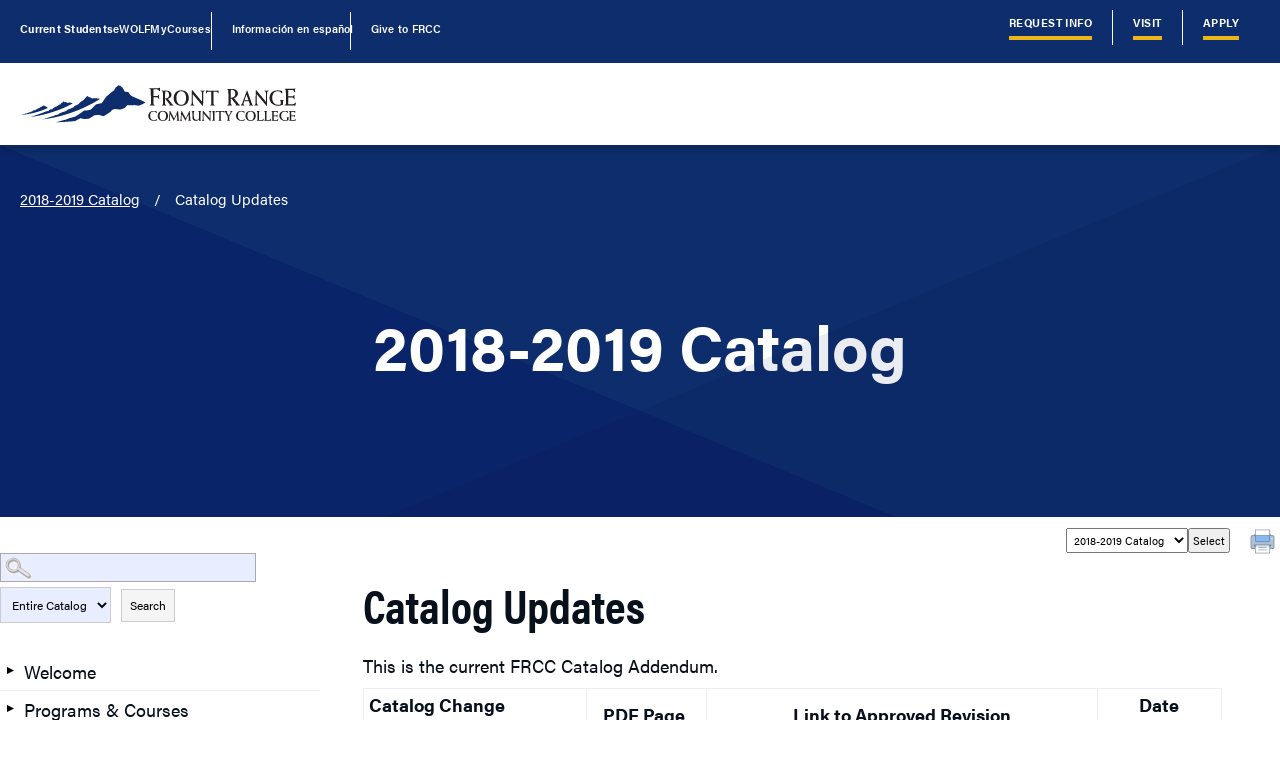

--- FILE ---
content_type: text/html
request_url: https://frontrange.smartcatalogiq.com/en/2018-2019/catalog/catalog-updates
body_size: 83763
content:

<!DOCTYPE html PUBLIC "-//W3C//DTD XHTML 1.0 Transitional//EN" "http://www.w3.org/TR/xhtml1/DTD/xhtml1-transitional.dtd">
<html xml:lang="en" xmlns="http://www.w3.org/1999/xhtml" lang="en">
<head><title>
	Front Range Community College - Catalog Updates
</title><meta http-equiv="X-UA-Compatible" content="IE=Edge,chrome=1" /><meta http-equiv="Content-Type" content="text/html; charset=UTF-8" /><script type="text/javascript">window.NREUM||(NREUM={});NREUM.info = {"beacon":"bam.nr-data.net","errorBeacon":"bam.nr-data.net","licenseKey":"NRJS-8e849bdf63c6884f6ef","applicationID":"1359705662","transactionName":"Y1NQZhdQC0cHU0ZfCVoZc2E1HglVH19HQhUbWlNLCkQRR0lWQFkIQBZAUwtWABQFX19bE1pfRktFUgpYClVVU0lSRF1cEUMEWgFVQUIHWlJTQAFBBFMDXldBSFVFQko=","queueTime":0,"applicationTime":9,"agent":"","atts":""}</script><script type="text/javascript">(window.NREUM||(NREUM={})).init={privacy:{cookies_enabled:true},ajax:{deny_list:["bam.nr-data.net"]},distributed_tracing:{enabled:true}};(window.NREUM||(NREUM={})).loader_config={agentID:"1359996610",accountID:"3058884",trustKey:"3028485",xpid:"VwYCWV5bDBABV1RbAAECUFID",licenseKey:"NRJS-8e849bdf63c6884f6ef",applicationID:"1359705662"};window.NREUM||(NREUM={}),__nr_require=function(t,e,n){function r(n){if(!e[n]){var o=e[n]={exports:{}};t[n][0].call(o.exports,function(e){var o=t[n][1][e];return r(o||e)},o,o.exports)}return e[n].exports}if("function"==typeof __nr_require)return __nr_require;for(var o=0;o<n.length;o++)r(n[o]);return r}({1:[function(t,e,n){function r(t){try{s.console&&console.log(t)}catch(e){}}var o,i=t("ee"),a=t(31),s={};try{o=localStorage.getItem("__nr_flags").split(","),console&&"function"==typeof console.log&&(s.console=!0,o.indexOf("dev")!==-1&&(s.dev=!0),o.indexOf("nr_dev")!==-1&&(s.nrDev=!0))}catch(c){}s.nrDev&&i.on("internal-error",function(t){r(t.stack)}),s.dev&&i.on("fn-err",function(t,e,n){r(n.stack)}),s.dev&&(r("NR AGENT IN DEVELOPMENT MODE"),r("flags: "+a(s,function(t,e){return t}).join(", ")))},{}],2:[function(t,e,n){function r(t,e,n,r,s){try{l?l-=1:o(s||new UncaughtException(t,e,n),!0)}catch(f){try{i("ierr",[f,c.now(),!0])}catch(d){}}return"function"==typeof u&&u.apply(this,a(arguments))}function UncaughtException(t,e,n){this.message=t||"Uncaught error with no additional information",this.sourceURL=e,this.line=n}function o(t,e){var n=e?null:c.now();i("err",[t,n])}var i=t("handle"),a=t(32),s=t("ee"),c=t("loader"),f=t("gos"),u=window.onerror,d=!1,p="nr@seenError";if(!c.disabled){var l=0;c.features.err=!0,t(1),window.onerror=r;try{throw new Error}catch(h){"stack"in h&&(t(14),t(13),"addEventListener"in window&&t(7),c.xhrWrappable&&t(15),d=!0)}s.on("fn-start",function(t,e,n){d&&(l+=1)}),s.on("fn-err",function(t,e,n){d&&!n[p]&&(f(n,p,function(){return!0}),this.thrown=!0,o(n))}),s.on("fn-end",function(){d&&!this.thrown&&l>0&&(l-=1)}),s.on("internal-error",function(t){i("ierr",[t,c.now(),!0])})}},{}],3:[function(t,e,n){var r=t("loader");r.disabled||(r.features.ins=!0)},{}],4:[function(t,e,n){function r(){U++,L=g.hash,this[u]=y.now()}function o(){U--,g.hash!==L&&i(0,!0);var t=y.now();this[h]=~~this[h]+t-this[u],this[d]=t}function i(t,e){E.emit("newURL",[""+g,e])}function a(t,e){t.on(e,function(){this[e]=y.now()})}var s="-start",c="-end",f="-body",u="fn"+s,d="fn"+c,p="cb"+s,l="cb"+c,h="jsTime",m="fetch",v="addEventListener",w=window,g=w.location,y=t("loader");if(w[v]&&y.xhrWrappable&&!y.disabled){var x=t(11),b=t(12),E=t(9),R=t(7),O=t(14),T=t(8),S=t(15),P=t(10),M=t("ee"),C=M.get("tracer"),N=t(23);t(17),y.features.spa=!0;var L,U=0;M.on(u,r),b.on(p,r),P.on(p,r),M.on(d,o),b.on(l,o),P.on(l,o),M.buffer([u,d,"xhr-resolved"]),R.buffer([u]),O.buffer(["setTimeout"+c,"clearTimeout"+s,u]),S.buffer([u,"new-xhr","send-xhr"+s]),T.buffer([m+s,m+"-done",m+f+s,m+f+c]),E.buffer(["newURL"]),x.buffer([u]),b.buffer(["propagate",p,l,"executor-err","resolve"+s]),C.buffer([u,"no-"+u]),P.buffer(["new-jsonp","cb-start","jsonp-error","jsonp-end"]),a(T,m+s),a(T,m+"-done"),a(P,"new-jsonp"),a(P,"jsonp-end"),a(P,"cb-start"),E.on("pushState-end",i),E.on("replaceState-end",i),w[v]("hashchange",i,N(!0)),w[v]("load",i,N(!0)),w[v]("popstate",function(){i(0,U>1)},N(!0))}},{}],5:[function(t,e,n){function r(){var t=new PerformanceObserver(function(t,e){var n=t.getEntries();s(v,[n])});try{t.observe({entryTypes:["resource"]})}catch(e){}}function o(t){if(s(v,[window.performance.getEntriesByType(w)]),window.performance["c"+p])try{window.performance[h](m,o,!1)}catch(t){}else try{window.performance[h]("webkit"+m,o,!1)}catch(t){}}function i(t){}if(window.performance&&window.performance.timing&&window.performance.getEntriesByType){var a=t("ee"),s=t("handle"),c=t(14),f=t(13),u=t(6),d=t(23),p="learResourceTimings",l="addEventListener",h="removeEventListener",m="resourcetimingbufferfull",v="bstResource",w="resource",g="-start",y="-end",x="fn"+g,b="fn"+y,E="bstTimer",R="pushState",O=t("loader");if(!O.disabled){O.features.stn=!0,t(9),"addEventListener"in window&&t(7);var T=NREUM.o.EV;a.on(x,function(t,e){var n=t[0];n instanceof T&&(this.bstStart=O.now())}),a.on(b,function(t,e){var n=t[0];n instanceof T&&s("bst",[n,e,this.bstStart,O.now()])}),c.on(x,function(t,e,n){this.bstStart=O.now(),this.bstType=n}),c.on(b,function(t,e){s(E,[e,this.bstStart,O.now(),this.bstType])}),f.on(x,function(){this.bstStart=O.now()}),f.on(b,function(t,e){s(E,[e,this.bstStart,O.now(),"requestAnimationFrame"])}),a.on(R+g,function(t){this.time=O.now(),this.startPath=location.pathname+location.hash}),a.on(R+y,function(t){s("bstHist",[location.pathname+location.hash,this.startPath,this.time])}),u()?(s(v,[window.performance.getEntriesByType("resource")]),r()):l in window.performance&&(window.performance["c"+p]?window.performance[l](m,o,d(!1)):window.performance[l]("webkit"+m,o,d(!1))),document[l]("scroll",i,d(!1)),document[l]("keypress",i,d(!1)),document[l]("click",i,d(!1))}}},{}],6:[function(t,e,n){e.exports=function(){return"PerformanceObserver"in window&&"function"==typeof window.PerformanceObserver}},{}],7:[function(t,e,n){function r(t){for(var e=t;e&&!e.hasOwnProperty(u);)e=Object.getPrototypeOf(e);e&&o(e)}function o(t){s.inPlace(t,[u,d],"-",i)}function i(t,e){return t[1]}var a=t("ee").get("events"),s=t("wrap-function")(a,!0),c=t("gos"),f=XMLHttpRequest,u="addEventListener",d="removeEventListener";e.exports=a,"getPrototypeOf"in Object?(r(document),r(window),r(f.prototype)):f.prototype.hasOwnProperty(u)&&(o(window),o(f.prototype)),a.on(u+"-start",function(t,e){var n=t[1];if(null!==n&&("function"==typeof n||"object"==typeof n)){var r=c(n,"nr@wrapped",function(){function t(){if("function"==typeof n.handleEvent)return n.handleEvent.apply(n,arguments)}var e={object:t,"function":n}[typeof n];return e?s(e,"fn-",null,e.name||"anonymous"):n});this.wrapped=t[1]=r}}),a.on(d+"-start",function(t){t[1]=this.wrapped||t[1]})},{}],8:[function(t,e,n){function r(t,e,n){var r=t[e];"function"==typeof r&&(t[e]=function(){var t=i(arguments),e={};o.emit(n+"before-start",[t],e);var a;e[m]&&e[m].dt&&(a=e[m].dt);var s=r.apply(this,t);return o.emit(n+"start",[t,a],s),s.then(function(t){return o.emit(n+"end",[null,t],s),t},function(t){throw o.emit(n+"end",[t],s),t})})}var o=t("ee").get("fetch"),i=t(32),a=t(31);e.exports=o;var s=window,c="fetch-",f=c+"body-",u=["arrayBuffer","blob","json","text","formData"],d=s.Request,p=s.Response,l=s.fetch,h="prototype",m="nr@context";d&&p&&l&&(a(u,function(t,e){r(d[h],e,f),r(p[h],e,f)}),r(s,"fetch",c),o.on(c+"end",function(t,e){var n=this;if(e){var r=e.headers.get("content-length");null!==r&&(n.rxSize=r),o.emit(c+"done",[null,e],n)}else o.emit(c+"done",[t],n)}))},{}],9:[function(t,e,n){var r=t("ee").get("history"),o=t("wrap-function")(r);e.exports=r;var i=window.history&&window.history.constructor&&window.history.constructor.prototype,a=window.history;i&&i.pushState&&i.replaceState&&(a=i),o.inPlace(a,["pushState","replaceState"],"-")},{}],10:[function(t,e,n){function r(t){function e(){f.emit("jsonp-end",[],l),t.removeEventListener("load",e,c(!1)),t.removeEventListener("error",n,c(!1))}function n(){f.emit("jsonp-error",[],l),f.emit("jsonp-end",[],l),t.removeEventListener("load",e,c(!1)),t.removeEventListener("error",n,c(!1))}var r=t&&"string"==typeof t.nodeName&&"script"===t.nodeName.toLowerCase();if(r){var o="function"==typeof t.addEventListener;if(o){var a=i(t.src);if(a){var d=s(a),p="function"==typeof d.parent[d.key];if(p){var l={};u.inPlace(d.parent,[d.key],"cb-",l),t.addEventListener("load",e,c(!1)),t.addEventListener("error",n,c(!1)),f.emit("new-jsonp",[t.src],l)}}}}}function o(){return"addEventListener"in window}function i(t){var e=t.match(d);return e?e[1]:null}function a(t,e){var n=t.match(l),r=n[1],o=n[3];return o?a(o,e[r]):e[r]}function s(t){var e=t.match(p);return e&&e.length>=3?{key:e[2],parent:a(e[1],window)}:{key:t,parent:window}}var c=t(23),f=t("ee").get("jsonp"),u=t("wrap-function")(f);if(e.exports=f,o()){var d=/[?&](?:callback|cb)=([^&#]+)/,p=/(.*)\.([^.]+)/,l=/^(\w+)(\.|$)(.*)$/,h=["appendChild","insertBefore","replaceChild"];Node&&Node.prototype&&Node.prototype.appendChild?u.inPlace(Node.prototype,h,"dom-"):(u.inPlace(HTMLElement.prototype,h,"dom-"),u.inPlace(HTMLHeadElement.prototype,h,"dom-"),u.inPlace(HTMLBodyElement.prototype,h,"dom-")),f.on("dom-start",function(t){r(t[0])})}},{}],11:[function(t,e,n){var r=t("ee").get("mutation"),o=t("wrap-function")(r),i=NREUM.o.MO;e.exports=r,i&&(window.MutationObserver=function(t){return this instanceof i?new i(o(t,"fn-")):i.apply(this,arguments)},MutationObserver.prototype=i.prototype)},{}],12:[function(t,e,n){function r(t){var e=i.context(),n=s(t,"executor-",e,null,!1),r=new f(n);return i.context(r).getCtx=function(){return e},r}var o=t("wrap-function"),i=t("ee").get("promise"),a=t("ee").getOrSetContext,s=o(i),c=t(31),f=NREUM.o.PR;e.exports=i,f&&(window.Promise=r,["all","race"].forEach(function(t){var e=f[t];f[t]=function(n){function r(t){return function(){i.emit("propagate",[null,!o],a,!1,!1),o=o||!t}}var o=!1;c(n,function(e,n){Promise.resolve(n).then(r("all"===t),r(!1))});var a=e.apply(f,arguments),s=f.resolve(a);return s}}),["resolve","reject"].forEach(function(t){var e=f[t];f[t]=function(t){var n=e.apply(f,arguments);return t!==n&&i.emit("propagate",[t,!0],n,!1,!1),n}}),f.prototype["catch"]=function(t){return this.then(null,t)},f.prototype=Object.create(f.prototype,{constructor:{value:r}}),c(Object.getOwnPropertyNames(f),function(t,e){try{r[e]=f[e]}catch(n){}}),o.wrapInPlace(f.prototype,"then",function(t){return function(){var e=this,n=o.argsToArray.apply(this,arguments),r=a(e);r.promise=e,n[0]=s(n[0],"cb-",r,null,!1),n[1]=s(n[1],"cb-",r,null,!1);var c=t.apply(this,n);return r.nextPromise=c,i.emit("propagate",[e,!0],c,!1,!1),c}}),i.on("executor-start",function(t){t[0]=s(t[0],"resolve-",this,null,!1),t[1]=s(t[1],"resolve-",this,null,!1)}),i.on("executor-err",function(t,e,n){t[1](n)}),i.on("cb-end",function(t,e,n){i.emit("propagate",[n,!0],this.nextPromise,!1,!1)}),i.on("propagate",function(t,e,n){this.getCtx&&!e||(this.getCtx=function(){if(t instanceof Promise)var e=i.context(t);return e&&e.getCtx?e.getCtx():this})}),r.toString=function(){return""+f})},{}],13:[function(t,e,n){var r=t("ee").get("raf"),o=t("wrap-function")(r),i="equestAnimationFrame";e.exports=r,o.inPlace(window,["r"+i,"mozR"+i,"webkitR"+i,"msR"+i],"raf-"),r.on("raf-start",function(t){t[0]=o(t[0],"fn-")})},{}],14:[function(t,e,n){function r(t,e,n){t[0]=a(t[0],"fn-",null,n)}function o(t,e,n){this.method=n,this.timerDuration=isNaN(t[1])?0:+t[1],t[0]=a(t[0],"fn-",this,n)}var i=t("ee").get("timer"),a=t("wrap-function")(i),s="setTimeout",c="setInterval",f="clearTimeout",u="-start",d="-";e.exports=i,a.inPlace(window,[s,"setImmediate"],s+d),a.inPlace(window,[c],c+d),a.inPlace(window,[f,"clearImmediate"],f+d),i.on(c+u,r),i.on(s+u,o)},{}],15:[function(t,e,n){function r(t,e){d.inPlace(e,["onreadystatechange"],"fn-",s)}function o(){var t=this,e=u.context(t);t.readyState>3&&!e.resolved&&(e.resolved=!0,u.emit("xhr-resolved",[],t)),d.inPlace(t,y,"fn-",s)}function i(t){x.push(t),m&&(E?E.then(a):w?w(a):(R=-R,O.data=R))}function a(){for(var t=0;t<x.length;t++)r([],x[t]);x.length&&(x=[])}function s(t,e){return e}function c(t,e){for(var n in t)e[n]=t[n];return e}t(7);var f=t("ee"),u=f.get("xhr"),d=t("wrap-function")(u),p=t(23),l=NREUM.o,h=l.XHR,m=l.MO,v=l.PR,w=l.SI,g="readystatechange",y=["onload","onerror","onabort","onloadstart","onloadend","onprogress","ontimeout"],x=[];e.exports=u;var b=window.XMLHttpRequest=function(t){var e=new h(t);try{u.emit("new-xhr",[e],e),e.addEventListener(g,o,p(!1))}catch(n){try{u.emit("internal-error",[n])}catch(r){}}return e};if(c(h,b),b.prototype=h.prototype,d.inPlace(b.prototype,["open","send"],"-xhr-",s),u.on("send-xhr-start",function(t,e){r(t,e),i(e)}),u.on("open-xhr-start",r),m){var E=v&&v.resolve();if(!w&&!v){var R=1,O=document.createTextNode(R);new m(a).observe(O,{characterData:!0})}}else f.on("fn-end",function(t){t[0]&&t[0].type===g||a()})},{}],16:[function(t,e,n){function r(t){if(!s(t))return null;var e=window.NREUM;if(!e.loader_config)return null;var n=(e.loader_config.accountID||"").toString()||null,r=(e.loader_config.agentID||"").toString()||null,f=(e.loader_config.trustKey||"").toString()||null;if(!n||!r)return null;var h=l.generateSpanId(),m=l.generateTraceId(),v=Date.now(),w={spanId:h,traceId:m,timestamp:v};return(t.sameOrigin||c(t)&&p())&&(w.traceContextParentHeader=o(h,m),w.traceContextStateHeader=i(h,v,n,r,f)),(t.sameOrigin&&!u()||!t.sameOrigin&&c(t)&&d())&&(w.newrelicHeader=a(h,m,v,n,r,f)),w}function o(t,e){return"00-"+e+"-"+t+"-01"}function i(t,e,n,r,o){var i=0,a="",s=1,c="",f="";return o+"@nr="+i+"-"+s+"-"+n+"-"+r+"-"+t+"-"+a+"-"+c+"-"+f+"-"+e}function a(t,e,n,r,o,i){var a="btoa"in window&&"function"==typeof window.btoa;if(!a)return null;var s={v:[0,1],d:{ty:"Browser",ac:r,ap:o,id:t,tr:e,ti:n}};return i&&r!==i&&(s.d.tk=i),btoa(JSON.stringify(s))}function s(t){return f()&&c(t)}function c(t){var e=!1,n={};if("init"in NREUM&&"distributed_tracing"in NREUM.init&&(n=NREUM.init.distributed_tracing),t.sameOrigin)e=!0;else if(n.allowed_origins instanceof Array)for(var r=0;r<n.allowed_origins.length;r++){var o=h(n.allowed_origins[r]);if(t.hostname===o.hostname&&t.protocol===o.protocol&&t.port===o.port){e=!0;break}}return e}function f(){return"init"in NREUM&&"distributed_tracing"in NREUM.init&&!!NREUM.init.distributed_tracing.enabled}function u(){return"init"in NREUM&&"distributed_tracing"in NREUM.init&&!!NREUM.init.distributed_tracing.exclude_newrelic_header}function d(){return"init"in NREUM&&"distributed_tracing"in NREUM.init&&NREUM.init.distributed_tracing.cors_use_newrelic_header!==!1}function p(){return"init"in NREUM&&"distributed_tracing"in NREUM.init&&!!NREUM.init.distributed_tracing.cors_use_tracecontext_headers}var l=t(28),h=t(18);e.exports={generateTracePayload:r,shouldGenerateTrace:s}},{}],17:[function(t,e,n){function r(t){var e=this.params,n=this.metrics;if(!this.ended){this.ended=!0;for(var r=0;r<p;r++)t.removeEventListener(d[r],this.listener,!1);return e.protocol&&"data"===e.protocol?void g("Ajax/DataUrl/Excluded"):void(e.aborted||(n.duration=a.now()-this.startTime,this.loadCaptureCalled||4!==t.readyState?null==e.status&&(e.status=0):i(this,t),n.cbTime=this.cbTime,s("xhr",[e,n,this.startTime,this.endTime,"xhr"],this)))}}function o(t,e){var n=c(e),r=t.params;r.hostname=n.hostname,r.port=n.port,r.protocol=n.protocol,r.host=n.hostname+":"+n.port,r.pathname=n.pathname,t.parsedOrigin=n,t.sameOrigin=n.sameOrigin}function i(t,e){t.params.status=e.status;var n=v(e,t.lastSize);if(n&&(t.metrics.rxSize=n),t.sameOrigin){var r=e.getResponseHeader("X-NewRelic-App-Data");r&&(t.params.cat=r.split(", ").pop())}t.loadCaptureCalled=!0}var a=t("loader");if(a.xhrWrappable&&!a.disabled){var s=t("handle"),c=t(18),f=t(16).generateTracePayload,u=t("ee"),d=["load","error","abort","timeout"],p=d.length,l=t("id"),h=t(24),m=t(22),v=t(19),w=t(23),g=t(25).recordSupportability,y=NREUM.o.REQ,x=window.XMLHttpRequest;a.features.xhr=!0,t(15),t(8),u.on("new-xhr",function(t){var e=this;e.totalCbs=0,e.called=0,e.cbTime=0,e.end=r,e.ended=!1,e.xhrGuids={},e.lastSize=null,e.loadCaptureCalled=!1,e.params=this.params||{},e.metrics=this.metrics||{},t.addEventListener("load",function(n){i(e,t)},w(!1)),h&&(h>34||h<10)||t.addEventListener("progress",function(t){e.lastSize=t.loaded},w(!1))}),u.on("open-xhr-start",function(t){this.params={method:t[0]},o(this,t[1]),this.metrics={}}),u.on("open-xhr-end",function(t,e){"loader_config"in NREUM&&"xpid"in NREUM.loader_config&&this.sameOrigin&&e.setRequestHeader("X-NewRelic-ID",NREUM.loader_config.xpid);var n=f(this.parsedOrigin);if(n){var r=!1;n.newrelicHeader&&(e.setRequestHeader("newrelic",n.newrelicHeader),r=!0),n.traceContextParentHeader&&(e.setRequestHeader("traceparent",n.traceContextParentHeader),n.traceContextStateHeader&&e.setRequestHeader("tracestate",n.traceContextStateHeader),r=!0),r&&(this.dt=n)}}),u.on("send-xhr-start",function(t,e){var n=this.metrics,r=t[0],o=this;if(n&&r){var i=m(r);i&&(n.txSize=i)}this.startTime=a.now(),this.listener=function(t){try{"abort"!==t.type||o.loadCaptureCalled||(o.params.aborted=!0),("load"!==t.type||o.called===o.totalCbs&&(o.onloadCalled||"function"!=typeof e.onload))&&o.end(e)}catch(n){try{u.emit("internal-error",[n])}catch(r){}}};for(var s=0;s<p;s++)e.addEventListener(d[s],this.listener,w(!1))}),u.on("xhr-cb-time",function(t,e,n){this.cbTime+=t,e?this.onloadCalled=!0:this.called+=1,this.called!==this.totalCbs||!this.onloadCalled&&"function"==typeof n.onload||this.end(n)}),u.on("xhr-load-added",function(t,e){var n=""+l(t)+!!e;this.xhrGuids&&!this.xhrGuids[n]&&(this.xhrGuids[n]=!0,this.totalCbs+=1)}),u.on("xhr-load-removed",function(t,e){var n=""+l(t)+!!e;this.xhrGuids&&this.xhrGuids[n]&&(delete this.xhrGuids[n],this.totalCbs-=1)}),u.on("xhr-resolved",function(){this.endTime=a.now()}),u.on("addEventListener-end",function(t,e){e instanceof x&&"load"===t[0]&&u.emit("xhr-load-added",[t[1],t[2]],e)}),u.on("removeEventListener-end",function(t,e){e instanceof x&&"load"===t[0]&&u.emit("xhr-load-removed",[t[1],t[2]],e)}),u.on("fn-start",function(t,e,n){e instanceof x&&("onload"===n&&(this.onload=!0),("load"===(t[0]&&t[0].type)||this.onload)&&(this.xhrCbStart=a.now()))}),u.on("fn-end",function(t,e){this.xhrCbStart&&u.emit("xhr-cb-time",[a.now()-this.xhrCbStart,this.onload,e],e)}),u.on("fetch-before-start",function(t){function e(t,e){var n=!1;return e.newrelicHeader&&(t.set("newrelic",e.newrelicHeader),n=!0),e.traceContextParentHeader&&(t.set("traceparent",e.traceContextParentHeader),e.traceContextStateHeader&&t.set("tracestate",e.traceContextStateHeader),n=!0),n}var n,r=t[1]||{};"string"==typeof t[0]?n=t[0]:t[0]&&t[0].url?n=t[0].url:window.URL&&t[0]&&t[0]instanceof URL&&(n=t[0].href),n&&(this.parsedOrigin=c(n),this.sameOrigin=this.parsedOrigin.sameOrigin);var o=f(this.parsedOrigin);if(o&&(o.newrelicHeader||o.traceContextParentHeader))if("string"==typeof t[0]||window.URL&&t[0]&&t[0]instanceof URL){var i={};for(var a in r)i[a]=r[a];i.headers=new Headers(r.headers||{}),e(i.headers,o)&&(this.dt=o),t.length>1?t[1]=i:t.push(i)}else t[0]&&t[0].headers&&e(t[0].headers,o)&&(this.dt=o)}),u.on("fetch-start",function(t,e){this.params={},this.metrics={},this.startTime=a.now(),this.dt=e,t.length>=1&&(this.target=t[0]),t.length>=2&&(this.opts=t[1]);var n,r=this.opts||{},i=this.target;if("string"==typeof i?n=i:"object"==typeof i&&i instanceof y?n=i.url:window.URL&&"object"==typeof i&&i instanceof URL&&(n=i.href),o(this,n),"data"!==this.params.protocol){var s=(""+(i&&i instanceof y&&i.method||r.method||"GET")).toUpperCase();this.params.method=s,this.txSize=m(r.body)||0}}),u.on("fetch-done",function(t,e){if(this.endTime=a.now(),this.params||(this.params={}),"data"===this.params.protocol)return void g("Ajax/DataUrl/Excluded");this.params.status=e?e.status:0;var n;"string"==typeof this.rxSize&&this.rxSize.length>0&&(n=+this.rxSize);var r={txSize:this.txSize,rxSize:n,duration:a.now()-this.startTime};s("xhr",[this.params,r,this.startTime,this.endTime,"fetch"],this)})}},{}],18:[function(t,e,n){var r={};e.exports=function(t){if(t in r)return r[t];if(0===(t||"").indexOf("data:"))return{protocol:"data"};var e=document.createElement("a"),n=window.location,o={};e.href=t,o.port=e.port;var i=e.href.split("://");!o.port&&i[1]&&(o.port=i[1].split("/")[0].split("@").pop().split(":")[1]),o.port&&"0"!==o.port||(o.port="https"===i[0]?"443":"80"),o.hostname=e.hostname||n.hostname,o.pathname=e.pathname,o.protocol=i[0],"/"!==o.pathname.charAt(0)&&(o.pathname="/"+o.pathname);var a=!e.protocol||":"===e.protocol||e.protocol===n.protocol,s=e.hostname===document.domain&&e.port===n.port;return o.sameOrigin=a&&(!e.hostname||s),"/"===o.pathname&&(r[t]=o),o}},{}],19:[function(t,e,n){function r(t,e){var n=t.responseType;return"json"===n&&null!==e?e:"arraybuffer"===n||"blob"===n||"json"===n?o(t.response):"text"===n||""===n||void 0===n?o(t.responseText):void 0}var o=t(22);e.exports=r},{}],20:[function(t,e,n){function r(){}function o(t,e,n,r){return function(){return u.recordSupportability("API/"+e+"/called"),i(t+e,[f.now()].concat(s(arguments)),n?null:this,r),n?void 0:this}}var i=t("handle"),a=t(31),s=t(32),c=t("ee").get("tracer"),f=t("loader"),u=t(25),d=NREUM;"undefined"==typeof window.newrelic&&(newrelic=d);var p=["setPageViewName","setCustomAttribute","setErrorHandler","finished","addToTrace","inlineHit","addRelease"],l="api-",h=l+"ixn-";a(p,function(t,e){d[e]=o(l,e,!0,"api")}),d.addPageAction=o(l,"addPageAction",!0),d.setCurrentRouteName=o(l,"routeName",!0),e.exports=newrelic,d.interaction=function(){return(new r).get()};var m=r.prototype={createTracer:function(t,e){var n={},r=this,o="function"==typeof e;return i(h+"tracer",[f.now(),t,n],r),function(){if(c.emit((o?"":"no-")+"fn-start",[f.now(),r,o],n),o)try{return e.apply(this,arguments)}catch(t){throw c.emit("fn-err",[arguments,this,t],n),t}finally{c.emit("fn-end",[f.now()],n)}}}};a("actionText,setName,setAttribute,save,ignore,onEnd,getContext,end,get".split(","),function(t,e){m[e]=o(h,e)}),newrelic.noticeError=function(t,e){"string"==typeof t&&(t=new Error(t)),u.recordSupportability("API/noticeError/called"),i("err",[t,f.now(),!1,e])}},{}],21:[function(t,e,n){function r(t){if(NREUM.init){for(var e=NREUM.init,n=t.split("."),r=0;r<n.length-1;r++)if(e=e[n[r]],"object"!=typeof e)return;return e=e[n[n.length-1]]}}e.exports={getConfiguration:r}},{}],22:[function(t,e,n){e.exports=function(t){if("string"==typeof t&&t.length)return t.length;if("object"==typeof t){if("undefined"!=typeof ArrayBuffer&&t instanceof ArrayBuffer&&t.byteLength)return t.byteLength;if("undefined"!=typeof Blob&&t instanceof Blob&&t.size)return t.size;if(!("undefined"!=typeof FormData&&t instanceof FormData))try{return JSON.stringify(t).length}catch(e){return}}}},{}],23:[function(t,e,n){var r=!1;try{var o=Object.defineProperty({},"passive",{get:function(){r=!0}});window.addEventListener("testPassive",null,o),window.removeEventListener("testPassive",null,o)}catch(i){}e.exports=function(t){return r?{passive:!0,capture:!!t}:!!t}},{}],24:[function(t,e,n){var r=0,o=navigator.userAgent.match(/Firefox[\/\s](\d+\.\d+)/);o&&(r=+o[1]),e.exports=r},{}],25:[function(t,e,n){function r(t,e){var n=[a,t,{name:t},e];return i("storeMetric",n,null,"api"),n}function o(t,e){var n=[s,t,{name:t},e];return i("storeEventMetrics",n,null,"api"),n}var i=t("handle"),a="sm",s="cm";e.exports={constants:{SUPPORTABILITY_METRIC:a,CUSTOM_METRIC:s},recordSupportability:r,recordCustom:o}},{}],26:[function(t,e,n){function r(){return s.exists&&performance.now?Math.round(performance.now()):(i=Math.max((new Date).getTime(),i))-a}function o(){return i}var i=(new Date).getTime(),a=i,s=t(33);e.exports=r,e.exports.offset=a,e.exports.getLastTimestamp=o},{}],27:[function(t,e,n){function r(t,e){var n=t.getEntries();n.forEach(function(t){"first-paint"===t.name?l("timing",["fp",Math.floor(t.startTime)]):"first-contentful-paint"===t.name&&l("timing",["fcp",Math.floor(t.startTime)])})}function o(t,e){var n=t.getEntries();if(n.length>0){var r=n[n.length-1];if(f&&f<r.startTime)return;var o=[r],i=a({});i&&o.push(i),l("lcp",o)}}function i(t){t.getEntries().forEach(function(t){t.hadRecentInput||l("cls",[t])})}function a(t){var e=navigator.connection||navigator.mozConnection||navigator.webkitConnection;if(e)return e.type&&(t["net-type"]=e.type),e.effectiveType&&(t["net-etype"]=e.effectiveType),e.rtt&&(t["net-rtt"]=e.rtt),e.downlink&&(t["net-dlink"]=e.downlink),t}function s(t){if(t instanceof w&&!y){var e=Math.round(t.timeStamp),n={type:t.type};a(n),e<=h.now()?n.fid=h.now()-e:e>h.offset&&e<=Date.now()?(e-=h.offset,n.fid=h.now()-e):e=h.now(),y=!0,l("timing",["fi",e,n])}}function c(t){"hidden"===t&&(f=h.now(),l("pageHide",[f]))}if(!("init"in NREUM&&"page_view_timing"in NREUM.init&&"enabled"in NREUM.init.page_view_timing&&NREUM.init.page_view_timing.enabled===!1)){var f,u,d,p,l=t("handle"),h=t("loader"),m=t(30),v=t(23),w=NREUM.o.EV;if("PerformanceObserver"in window&&"function"==typeof window.PerformanceObserver){u=new PerformanceObserver(r);try{u.observe({entryTypes:["paint"]})}catch(g){}d=new PerformanceObserver(o);try{d.observe({entryTypes:["largest-contentful-paint"]})}catch(g){}p=new PerformanceObserver(i);try{p.observe({type:"layout-shift",buffered:!0})}catch(g){}}if("addEventListener"in document){var y=!1,x=["click","keydown","mousedown","pointerdown","touchstart"];x.forEach(function(t){document.addEventListener(t,s,v(!1))})}m(c)}},{}],28:[function(t,e,n){function r(){function t(){return e?15&e[n++]:16*Math.random()|0}var e=null,n=0,r=window.crypto||window.msCrypto;r&&r.getRandomValues&&(e=r.getRandomValues(new Uint8Array(31)));for(var o,i="xxxxxxxx-xxxx-4xxx-yxxx-xxxxxxxxxxxx",a="",s=0;s<i.length;s++)o=i[s],"x"===o?a+=t().toString(16):"y"===o?(o=3&t()|8,a+=o.toString(16)):a+=o;return a}function o(){return a(16)}function i(){return a(32)}function a(t){function e(){return n?15&n[r++]:16*Math.random()|0}var n=null,r=0,o=window.crypto||window.msCrypto;o&&o.getRandomValues&&Uint8Array&&(n=o.getRandomValues(new Uint8Array(t)));for(var i=[],a=0;a<t;a++)i.push(e().toString(16));return i.join("")}e.exports={generateUuid:r,generateSpanId:o,generateTraceId:i}},{}],29:[function(t,e,n){function r(t,e){if(!o)return!1;if(t!==o)return!1;if(!e)return!0;if(!i)return!1;for(var n=i.split("."),r=e.split("."),a=0;a<r.length;a++)if(r[a]!==n[a])return!1;return!0}var o=null,i=null,a=/Version\/(\S+)\s+Safari/;if(navigator.userAgent){var s=navigator.userAgent,c=s.match(a);c&&s.indexOf("Chrome")===-1&&s.indexOf("Chromium")===-1&&(o="Safari",i=c[1])}e.exports={agent:o,version:i,match:r}},{}],30:[function(t,e,n){function r(t){function e(){t(s&&document[s]?document[s]:document[i]?"hidden":"visible")}"addEventListener"in document&&a&&document.addEventListener(a,e,o(!1))}var o=t(23);e.exports=r;var i,a,s;"undefined"!=typeof document.hidden?(i="hidden",a="visibilitychange",s="visibilityState"):"undefined"!=typeof document.msHidden?(i="msHidden",a="msvisibilitychange"):"undefined"!=typeof document.webkitHidden&&(i="webkitHidden",a="webkitvisibilitychange",s="webkitVisibilityState")},{}],31:[function(t,e,n){function r(t,e){var n=[],r="",i=0;for(r in t)o.call(t,r)&&(n[i]=e(r,t[r]),i+=1);return n}var o=Object.prototype.hasOwnProperty;e.exports=r},{}],32:[function(t,e,n){function r(t,e,n){e||(e=0),"undefined"==typeof n&&(n=t?t.length:0);for(var r=-1,o=n-e||0,i=Array(o<0?0:o);++r<o;)i[r]=t[e+r];return i}e.exports=r},{}],33:[function(t,e,n){e.exports={exists:"undefined"!=typeof window.performance&&window.performance.timing&&"undefined"!=typeof window.performance.timing.navigationStart}},{}],ee:[function(t,e,n){function r(){}function o(t){function e(t){return t&&t instanceof r?t:t?f(t,c,a):a()}function n(n,r,o,i,a){if(a!==!1&&(a=!0),!l.aborted||i){t&&a&&t(n,r,o);for(var s=e(o),c=m(n),f=c.length,u=0;u<f;u++)c[u].apply(s,r);var p=d[y[n]];return p&&p.push([x,n,r,s]),s}}function i(t,e){g[t]=m(t).concat(e)}function h(t,e){var n=g[t];if(n)for(var r=0;r<n.length;r++)n[r]===e&&n.splice(r,1)}function m(t){return g[t]||[]}function v(t){return p[t]=p[t]||o(n)}function w(t,e){l.aborted||u(t,function(t,n){e=e||"feature",y[n]=e,e in d||(d[e]=[])})}var g={},y={},x={on:i,addEventListener:i,removeEventListener:h,emit:n,get:v,listeners:m,context:e,buffer:w,abort:s,aborted:!1};return x}function i(t){return f(t,c,a)}function a(){return new r}function s(){(d.api||d.feature)&&(l.aborted=!0,d=l.backlog={})}var c="nr@context",f=t("gos"),u=t(31),d={},p={},l=e.exports=o();e.exports.getOrSetContext=i,l.backlog=d},{}],gos:[function(t,e,n){function r(t,e,n){if(o.call(t,e))return t[e];var r=n();if(Object.defineProperty&&Object.keys)try{return Object.defineProperty(t,e,{value:r,writable:!0,enumerable:!1}),r}catch(i){}return t[e]=r,r}var o=Object.prototype.hasOwnProperty;e.exports=r},{}],handle:[function(t,e,n){function r(t,e,n,r){o.buffer([t],r),o.emit(t,e,n)}var o=t("ee").get("handle");e.exports=r,r.ee=o},{}],id:[function(t,e,n){function r(t){var e=typeof t;return!t||"object"!==e&&"function"!==e?-1:t===window?0:a(t,i,function(){return o++})}var o=1,i="nr@id",a=t("gos");e.exports=r},{}],loader:[function(t,e,n){function r(){if(!T++){var t=O.info=NREUM.info,e=m.getElementsByTagName("script")[0];if(setTimeout(f.abort,3e4),!(t&&t.licenseKey&&t.applicationID&&e))return f.abort();c(E,function(e,n){t[e]||(t[e]=n)});var n=a();s("mark",["onload",n+O.offset],null,"api"),s("timing",["load",n]);var r=m.createElement("script");0===t.agent.indexOf("http://")||0===t.agent.indexOf("https://")?r.src=t.agent:r.src=l+"://"+t.agent,e.parentNode.insertBefore(r,e)}}function o(){"complete"===m.readyState&&i()}function i(){s("mark",["domContent",a()+O.offset],null,"api")}var a=t(26),s=t("handle"),c=t(31),f=t("ee"),u=t(29),d=t(21),p=t(23),l=d.getConfiguration("ssl")===!1?"http":"https",h=window,m=h.document,v="addEventListener",w="attachEvent",g=h.XMLHttpRequest,y=g&&g.prototype,x=!1;NREUM.o={ST:setTimeout,SI:h.setImmediate,CT:clearTimeout,XHR:g,REQ:h.Request,EV:h.Event,PR:h.Promise,MO:h.MutationObserver};var b=""+location,E={beacon:"bam.nr-data.net",errorBeacon:"bam.nr-data.net",agent:"js-agent.newrelic.com/nr-spa-1216.min.js"},R=g&&y&&y[v]&&!/CriOS/.test(navigator.userAgent),O=e.exports={offset:a.getLastTimestamp(),now:a,origin:b,features:{},xhrWrappable:R,userAgent:u,disabled:x};if(!x){t(20),t(27),m[v]?(m[v]("DOMContentLoaded",i,p(!1)),h[v]("load",r,p(!1))):(m[w]("onreadystatechange",o),h[w]("onload",r)),s("mark",["firstbyte",a.getLastTimestamp()],null,"api");var T=0}},{}],"wrap-function":[function(t,e,n){function r(t,e){function n(e,n,r,c,f){function nrWrapper(){var i,a,u,p;try{a=this,i=d(arguments),u="function"==typeof r?r(i,a):r||{}}catch(l){o([l,"",[i,a,c],u],t)}s(n+"start",[i,a,c],u,f);try{return p=e.apply(a,i)}catch(h){throw s(n+"err",[i,a,h],u,f),h}finally{s(n+"end",[i,a,p],u,f)}}return a(e)?e:(n||(n=""),nrWrapper[p]=e,i(e,nrWrapper,t),nrWrapper)}function r(t,e,r,o,i){r||(r="");var s,c,f,u="-"===r.charAt(0);for(f=0;f<e.length;f++)c=e[f],s=t[c],a(s)||(t[c]=n(s,u?c+r:r,o,c,i))}function s(n,r,i,a){if(!h||e){var s=h;h=!0;try{t.emit(n,r,i,e,a)}catch(c){o([c,n,r,i],t)}h=s}}return t||(t=u),n.inPlace=r,n.flag=p,n}function o(t,e){e||(e=u);try{e.emit("internal-error",t)}catch(n){}}function i(t,e,n){if(Object.defineProperty&&Object.keys)try{var r=Object.keys(t);return r.forEach(function(n){Object.defineProperty(e,n,{get:function(){return t[n]},set:function(e){return t[n]=e,e}})}),e}catch(i){o([i],n)}for(var a in t)l.call(t,a)&&(e[a]=t[a]);return e}function a(t){return!(t&&t instanceof Function&&t.apply&&!t[p])}function s(t,e){var n=e(t);return n[p]=t,i(t,n,u),n}function c(t,e,n){var r=t[e];t[e]=s(r,n)}function f(){for(var t=arguments.length,e=new Array(t),n=0;n<t;++n)e[n]=arguments[n];return e}var u=t("ee"),d=t(32),p="nr@original",l=Object.prototype.hasOwnProperty,h=!1;e.exports=r,e.exports.wrapFunction=s,e.exports.wrapInPlace=c,e.exports.argsToArray=f},{}]},{},["loader",2,17,5,3,4]);</script><meta name="viewport" content="width=device-width, initial-scale=1, minimum-scale=1, user-scalable=no" /><meta http-equiv="cleartype" content="on" />
		
	 <!-- Google tag (gtag.js) --> 
	 <script async src=https://www.googletagmanager.com/gtag/js?id=G-JJF4D4P7C7></script> 
	 <script> window.dataLayer = window.dataLayer || []; function gtag(){dataLayer.push(arguments);} gtag('js', new Date()); gtag('config', 'G-JJF4D4P7C7'); </script>	
		
     <link rel="shortcut icon" href="/Institutions/Front-Range-Community-College/images/favicon.ico" /><link rel="stylesheet" href="https://use.typekit.net/xxo0ask.css" /><link rel="stylesheet" href="https://fonts.googleapis.com/css2?family=Material+Symbols+Outlined:opsz,wght,FILL,GRAD@20,100..300,1,0" /><link href="/Institutions/Front-Range-Community-College/styles/main.css" rel="stylesheet" type="text/css" /><link href="/Institutions/Front-Range-Community-College/styles/frontrangeCustom.css" rel="stylesheet" type="text/css" /><link href="/Institutions/Front-Range-Community-College/styles/print.css" rel="stylesheet" type="text/css" media="print" />
	 
	 <script type="text/javascript" src="https://ajax.googleapis.com/ajax/libs/jquery/1.6.1/jquery.min.js"></script>
     <script type="text/javascript" src="https://ajax.googleapis.com/ajax/libs/jqueryui/1.8.13/jquery-ui.min.js"></script>
	 
	 <script type="text/javascript" src="/scripts/insertHeaderFooter.js"></script>
	 <script type="text/javascript" src="/scripts/treeListCDN.js"></script>
  	 <script type="text/javascript" src="/scripts/coursepopup.js"></script>
	 <script type="text/javascript" src="/Institutions/Front-Range-Community-College/scripts/newscript.js"></script>
	 <script type="text/javascript" src="/Institutions/Front-Range-Community-College/scripts/indicators.js"></script>
	 <script id="csNewRelicScript" type="text/javascript" src="/scripts/newRelicCustom.js" clientid="{49E97F08-ADBE-4E97-BD14-5798AFDDD44C}"></script> 
     <link href="https://ajax.googleapis.com/ajax/libs/jqueryui/1.8.16/themes/smoothness/jquery-ui.css" rel="Stylesheet" type="text/css" /></head>

<body >
	<div id="skiptocontent1"><a id="skip_link" class="skiplink" href="#middle">Skip to main content</a></div>
		<form method="post" action="/en/2018-2019/catalog/catalog-updates/" id="Form1">
<div class="aspNetHidden">
<input type="hidden" name="__VIEWSTATE" id="__VIEWSTATE" value="BBOXMcrmpS/WWSPgEjZvoWpez/HhbJNh61mrS5fpUKFT7Zote2FcG4EPF2b/kYTAxByoKaG59iozOeplSYt3VpTxq+dVMKc05jt1HEkc6XbW8SdBEg5QlwD5DxYPKbgZ" />
</div>

<div class="aspNetHidden">

	<input type="hidden" name="__VIEWSTATEGENERATOR" id="__VIEWSTATEGENERATOR" value="8FF72F74" />
</div>
			<div id="pagewrapper1">
				<div id="pagewrapper2">
					<!--LOGO AND HEADER LINKS CAN GO HERE-->
					   <div id="scHeaderPlaceholder" data-path="/Institutions/Front-Range-Community-College/includes/header.html"></div>
					   <div class="hero hero--shapes text-light">
						<div id="breadcrumb">
								<p id="breadcrumbs"><a href="/en/2018-2019/catalog">2018-2019 Catalog</a> &gt; Catalog Updates</p>
							</div><!-- end of breadcrumb -->
							<div class="wrapper">
							   <div class="region">
								  <div class="flex flex-col justify-center py-l-2xl mx-auto md:w-75">
									 <div class="text-center">
										<h1 data-animation="fade-in-up" data-animate="true">
											<div class="bannerWrap">
											   <p>2018-2019 Catalog</p>
											   
											</div>
										</h1>
									 </div>
								  </div>
							   </div>
							</div>
						 </div>
					<!-- Begin Page Banner -->
					<div id="middle">			
						<!--LEFT NAV-->
						<div id="leftpanel">			
					  
<link href="/css/styles/search.css" rel="stylesheet" type="text/css" />
<script>
    function displayResult() {
        $("#main").html("<p>Loading search results...</p>");
        var protocol = window.location.protocol;
        var searchTerm = $("#leftcolumn_0_txtBxTerm").val();
        var searchURL = protocol + "//iq2.smartcatalogiq.com/?sc_itemid={98154BF9-2EED-4CCE-9A20-457DADB4CBF6}&q=" + searchTerm;
        if ($("#leftcolumn_0_drpSearchType").val() === "programs") {
            searchURL = searchURL + "&f=programs";
        }
        if ($("#leftcolumn_0_drpSearchType").val() === "courses") {
            searchURL = searchURL + "&f=courses";
        }
        getAndInsertResult(searchURL);
        return false;
    }

    function getAndInsertResult(searchURL) {
        $.get(
            searchURL,
            function (data) {
                // Remove any leading whitespaces and blank lines in the search results page to allow jquery to parse it as html
                var maincontent = $(data.replace(/^\s*[\r\n]/gm, '')).find("#main");
                if (!(window.location.hostname.toLowerCase().startsWith("iq"))) {
                    maincontent.find("a").each(function (index) {
                        var href = $(this).attr("href");
                        // Don't alter the element if there is no href attribute
                        if (typeof href !== 'undefined' && href !== false) {
                            // expect search result href to be like "/Catalogs/City-University-of-Seattle/2021-2022/Catalog/Course-Descriptions/CS-Computer-Science/500/CS-570"
                            // OR "/en/Catalogs/City-University-of-Seattle/2021-2022/Catalog/Course-Descriptions/CS-Computer-Science/500/CS-570"
                            var instName = "Front-Range-Community-College";
                            var pathParts = href.split("/");
                            var instPartIndex = pathParts.findIndex(x => x.toLowerCase() === instName.toLowerCase())
                            var replacementPath = "/" + pathParts.slice(instPartIndex + 1).join("/");
                            $(this).attr("href", replacementPath);
                        }
                    });
                }

                var paginationcontent = maincontent.find(".sc-searchPagination");
                paginationcontent.find("a").each(function (index) {
                    var href = $(this).attr("href");
                    if (typeof href !== 'undefined' && href !== false) {
                        // expect search pagination hrefs to be like "/?q=test&page=2"
                        var params = href.replace("?", "&").replace("/", "");
                        var paginatedSearchURL = window.location.protocol + "//iq2.smartcatalogiq.com/?sc_itemid={98154BF9-2EED-4CCE-9A20-457DADB4CBF6}" + params;
                        $(this).click(function(){
                            getAndInsertResult(paginatedSearchURL);
                            return false;
                        });
                    }
                });

                var paginationnavlinks = maincontent.find("a.sc-searchPagination-nav");
                paginationnavlinks.each(function (index) {
                    var href = $(this).attr("href");
                    if (typeof href !== 'undefined' && href !== false) {
                        // expect search pagination hrefs to be like "/?q=test&page=2"
                        var params = href.replace("?", "&").replace("/", "");
                        var paginatedSearchURL = window.location.protocol + "//iq2.smartcatalogiq.com/?sc_itemid={98154BF9-2EED-4CCE-9A20-457DADB4CBF6}" + params;
                        $(this).click(function(){
                            getAndInsertResult(paginatedSearchURL);
                            return false;
                        });
                    }
                });
                $("#main").html(maincontent);
            }
        );
    }

    $(document).ready(function () {
        $('#leftcolumn_0_txtBxTerm').keypress(function (event) {
            var keycode = (event.keyCode ? event.keyCode : event.which);
            if (keycode == '13') {
                event.preventDefault();
                displayResult();
                return false;
            }
        });
    });
</script>

<div id="leftcolumn_0_Panel1">
	<div class="sidebox">
		<div class="hdr">
			<label for="leftcolumn_0_txtBxTerm" id="leftcolumn_0_searchTextLabel">Catalog Search</label>
		</div>
		<div class="sideboxbrdr">
			<input name="leftcolumn_0$txtBxTerm" type="text" id="leftcolumn_0_txtBxTerm">
			<div style="text-indent: -999em;">
				<label for="leftcolumn_0_drpSearchType" id="leftcolumn_0_filterLabel">Search Options</label>
			</div>
			<select name="leftcolumn_0$drpSearchType" id="leftcolumn_0_drpSearchType">
				<option selected="selected" value="">Entire Catalog</option>
				<option value="programs">Programs</option>
				<option value="courses">Courses</option>
			</select>
			<button type="button" name="leftcolumn_0$btnSubmit" id="leftcolumn_0_btnSubmit" onclick="displayResult()">Search</button>
            <div style="display:none;" id="catalogBaseUrl">http://frontrange.smartcatalogiq.com/</div>
			<div style="display:none;" id="indexId">c284f51f-da86-47f4-99c0-0dd1e60d459d</div>
			<div style="display:none;" id="searchUrl">https://searchproxy.smartcatalogiq.com/search</div>
			<div style="display:none;" id="itemId">007772a9-df47-4a23-829e-d9158f52b4db</div>
			<div style="display:none;" id="category">other</div>

		</div>
	</div>
</div>
                <script>
                    $(function () {
                        if (window.location.search.includes('website_preview')) {
                            $('#leftpanel').hide();
                        }
                    });
                </script>
                <div id='navJsonPath' style='display:none;'>/Institutions/Front-Range-Community-College/json/2018-2019/Catalog-local.json</div><div id='navJsonPathCDN' style='display:none;'>/Institutions/Front-Range-Community-College/json/2018-2019/Catalog.json</div><div class="sidebox">
	<div class="hdr">
		Contents
	</div>
</div>
						 <div class="toc">
							<ul id="navLocal" class="navLocal">
	<li class="hasChildren"><a href="/en/2018-2019/catalog/welcome">Welcome</a></li><li class="hasChildren"><a href="/en/2018-2019/catalog/programs-and-courses">Programs & Courses</a></li><li class="hasChildren"><a href="/en/2018-2019/catalog/financial-matters">Financial Matters</a></li><li class="hasChildren"><a href="/en/2018-2019/catalog/academic-matters">Academic Matters</a></li><li class="hasChildren"><a href="/en/2018-2019/catalog/student-matters">Student Matters</a></li><li class="hasChildren"><a href="/en/2018-2019/catalog/legal-notices">Legal Notices</a></li><li class=" active"><a href="/en/2018-2019/catalog/catalog-updates">Catalog Updates</a></li>
</ul>
					           <div class="sidebox">
									<div class="sidebox">
	<div class="hdr">
		Catalog Links
	</div><div class="sideboxbrdr">
		<ul>
			<li><a href="/en/2018-2019/catalog">Catalog Home</a></li><li><a href="/en/2018-2019/catalog/site-map">Site Map</a></li><li><a href="/en">All Catalogs</a></li>
		</ul>
	</div>
</div>
								</div><!-- end of sidebox -->
								<div class="sidebox">
	<div class="hdr">
		Share
	</div><div class="sideboxbrdr">
		<!-- AddThis Button BEGIN -->
<div class="addthis_toolbox addthis_default_style addthis_32x32_style">
<a class="addthis_button_facebook"></a>
<a class="addthis_button_twitter"></a>
<a class="addthis_button_email"></a>
<a class="addthis_button_print"></a>
</div>
<script type="text/javascript">var addthis_config = {"data_track_clickback":true};</script>
<script type="text/javascript" src="//s7.addthis.com/js/250/addthis_widget.js#pubid=ra-4db17d15194e924f"></script>
<!-- AddThis Button END -->    

	</div>
</div>
							</div><!-- end of TOC -->
						</div><!--end of leftpanel-->
						<!-- Main content area -->
						<div id="rightpanel">
							<div id="sc-rightpanel-top">
							
								<div id="sc-top-links">
										<span class="print">
											<a href="javascript:window.print()" title="Print this Page"><span class="printLabel">Print this page</span></a>
										</span>
									

<script type="text/javascript">
			document.scContextItemId = '007772A9-DF47-4A23-829E-D9158F52B4DB';
            document.scCDNURL = 'https://cdn-prod.smartcatalogiq.com/';
</script>
<div id="catalogJsonPath" style="display:none;">/Institutions/Front-Range-Community-College/json/catalogs.json</div>
<div id="currentCatalogID" style="display:none;">C284F51F-DA86-47F4-99C0-0DD1E60D459D</div>
<script type="text/javascript" src="https://cdn-prod.smartcatalogiq.com/catalog/bundle.js"></script>

<div id="catalog-dropdown"></div>

								</div><!--end of sc-top-links-->
							</div><!--end sc-rightpanel-top-->
							<div id="main">
								<h1 Id="h6739">
	Catalog Updates
</h1><p class="sc-BodyText">This is the current FRCC Catalog Addendum.</p>
<table>
    <tbody>
        <tr>
            <td style="text-align: left; vertical-align: top; padding: 5px; width: 225px;"><strong>Catalog Change</strong></td>
            <td style="text-align: center; vertical-align: middle; padding: 5px; width: 125px;"><strong>PDF Page&nbsp;</strong></td>
            <td style="text-align: center; vertical-align: middle; padding: 5px; width: 125px;"><strong>Link to Approved Revision</strong></td>
            <td style="text-align: center; vertical-align: middle; padding: 5px; width: 125px;"><strong>Date Approved</strong></td>
        </tr>
        <tr>
            <td style="text-align: left; vertical-align: top; padding: 5px;"><br />
            </td>
            <td style="text-align: center; vertical-align: middle; padding: 5px;"><br />
            </td>
            <td style="text-align: center; vertical-align: middle; padding: 5px;"><br />
            </td>
            <td style="text-align: center; vertical-align: middle; padding: 5px;"><br />
            </td>
        </tr>
        <tr>
            <td style="text-align: left; vertical-align: top; padding: 5px;">MAT 121 course description update</td>
            <td style="text-align: center; vertical-align: middle; padding: 5px;">363</td>
            <td style="text-align: center; vertical-align: middle; padding: 5px;">http://frontrange.smartcatalogiq.com/en/2018-2019/Catalog/Courses/MAT-Mathematics/100/MAT-121</td>
            <td style="text-align: center; vertical-align: middle; padding: 5px;">4.12.2018</td>
        </tr>
        <tr>
            <td style="text-align: left; vertical-align: top; padding: 5px;">MAT 122 course description update</td>
            <td style="text-align: center; vertical-align: middle; padding: 5px;">364</td>
            <td style="text-align: center; vertical-align: middle; padding: 5px;">http://frontrange.smartcatalogiq.com/en/2018-2019/Catalog/Courses/MAT-Mathematics/100/MAT-122</td>
            <td style="text-align: center; vertical-align: middle; padding: 5px;">4.12.2018</td>
        </tr>
        <tr>
            <td style="text-align: left; vertical-align: top; padding: 5px;">MAT 135 course description update</td>
            <td style="text-align: center; vertical-align: middle; padding: 5px;">364</td>
            <td style="text-align: center; vertical-align: middle; padding: 5px;">http://frontrange.smartcatalogiq.com/en/2018-2019/Catalog/Courses/MAT-Mathematics/100/MAT-135&nbsp;</td>
            <td style="text-align: center; vertical-align: middle; padding: 5px;">&nbsp;4.12.2018&nbsp;</td>
        </tr>
        <tr>
            <td style="text-align: left; vertical-align: top; padding: 5px;">MAT 166 course description update</td>
            <td style="text-align: center; vertical-align: middle; padding: 5px;">364&nbsp;</td>
            <td style="text-align: center; vertical-align: middle; padding: 5px;">http://frontrange.smartcatalogiq.com/en/2018-2019/Catalog/Courses/MAT-Mathematics/100/MAT-166&nbsp;</td>
            <td style="text-align: center; vertical-align: middle; padding: 5px;">&nbsp;4.12.2018</td>
        </tr>
        <tr>
            <td style="text-align: left; vertical-align: top; padding: 5px;">MAT 266 course description update</td>
            <td style="text-align: center; vertical-align: middle; padding: 5px;">365&nbsp;</td>
            <td style="text-align: center; vertical-align: middle; padding: 5px;">http://frontrange.smartcatalogiq.com/en/2018-2019/Catalog/Courses/MAT-Mathematics/200/MAT-266&nbsp;</td>
            <td style="text-align: center; vertical-align: middle; padding: 5px;">&nbsp; 4.12.2018&nbsp;</td>
        </tr>
        <tr>
            <td style="text-align: left; vertical-align: top; padding: 5px;">VET 183credit and contact hours update</td>
            <td style="text-align: center; vertical-align: middle; padding: 5px;">395&nbsp;</td>
            <td style="text-align: center; vertical-align: middle; padding: 5px;">http://frontrange.smartcatalogiq.com/en/2018-2019/Catalog/Courses/VET-Veterinary-Technology/100/VET-183&nbsp;</td>
            <td style="text-align: center; vertical-align: middle; padding: 5px;">4.16.2018&nbsp;</td>
        </tr>
        <tr>
            <td style="text-align: left; vertical-align: top; padding: 5px;">VET Assistant Certificateupdate</td>
            <td style="text-align: center; vertical-align: middle; padding: 5px;">46, 234</td>
            <td style="text-align: center; vertical-align: middle; padding: 5px;"><a href="http://frontrange.smartcatalogiq.com/en/2018-2019/Catalog/Programs-and-Courses/My-Academic-Plans-MAPs/Health-Sciences-and-Wellness/Veterinary-Technology/Veterinary-Technology-Certificates/Veterinary-Assistant-Certificate ">http://frontrange.smartcatalogiq.com/en/2018-2019/Catalog//Veterinary-Assistant-Certificate</a>&nbsp;</td>
            <td style="text-align: center; vertical-align: middle; padding: 5px;">4.16.2018&nbsp;</td>
        </tr>
        <tr>
            <td style="text-align: left; vertical-align: top; padding: 5px;">CSC 161title/course description update</td>
            <td style="text-align: center; vertical-align: middle; padding: 5px;">319&nbsp;</td>
            <td style="text-align: center; vertical-align: middle; padding: 5px;">http://frontrange.smartcatalogiq.com/en/2018-2019/Catalog/Courses/CSC-Computer-Science/100/CSC-161&nbsp;</td>
            <td style="text-align: center; vertical-align: middle; padding: 5px;">4.17.2018&nbsp;</td>
        </tr>
        <tr>
            <td style="text-align: left; vertical-align: top; padding: 5px;">CWB 110title update</td>
            <td style="text-align: center; vertical-align: middle; padding: 5px;">321&nbsp;</td>
            <td style="text-align: center; vertical-align: middle; padding: 5px;">http://frontrange.smartcatalogiq.com/en/2018-2019/Catalog/Courses/CWB-Computer-Web-Based/100/CWB-110&nbsp;</td>
            <td style="text-align: center; vertical-align: middle; padding: 5px;">4.17.2018&nbsp;</td>
        </tr>
        <tr>
            <td style="text-align: left; vertical-align: top; padding: 5px;">DEA 131title/course description update</td>
            <td style="text-align: center; vertical-align: middle; padding: 5px;">323&nbsp;</td>
            <td style="text-align: center; vertical-align: middle; padding: 5px;">http://frontrange.smartcatalogiq.com/en/2018-2019/Catalog/Courses/DEA-Dental-Assisting/100/DEA-131&nbsp;</td>
            <td style="text-align: center; vertical-align: middle; padding: 5px;">4.17.2018&nbsp;</td>
        </tr>
        <tr>
            <td style="text-align: left; vertical-align: top; padding: 5px;">ENV 101title update</td>
            <td style="text-align: center; vertical-align: middle; padding: 5px;">332&nbsp;</td>
            <td style="text-align: center; vertical-align: middle; padding: 5px;">http://frontrange.smartcatalogiq.com/en/2018-2019/Catalog/Courses/ENV-Environmental-Sciences/100/ENV-101&nbsp;</td>
            <td style="text-align: center; vertical-align: middle; padding: 5px;">&nbsp;4.17.2018</td>
        </tr>
        <tr>
            <td style="text-align: left; vertical-align: top; padding: 5px;">GEY 208title/course description update</td>
            <td style="text-align: center; vertical-align: middle; padding: 5px;">338&nbsp;</td>
            <td style="text-align: center; vertical-align: middle; padding: 5px;">http://frontrange.smartcatalogiq.com/en/2018-2019/Catalog/Courses/GEY-Geology/200/GEY-208&nbsp;</td>
            <td style="text-align: center; vertical-align: middle; padding: 5px;">4.17.2018&nbsp;</td>
        </tr>
        <tr>
            <td style="text-align: left; vertical-align: top; padding: 5px;">Academic Appeal Procedure</td>
            <td style="text-align: center; vertical-align: middle; padding: 5px;">267&nbsp;</td>
            <td style="text-align: center; vertical-align: middle; padding: 5px;"><a href="http://frontrange.smartcatalogiq.com/en/2018-2019/Catalog/Academic-Matters/Appeals/Academic-Appeal-Procedures">http://frontrange.smartcatalogiq.com/en/2018-2019/Catalog/Academic-Appeal-Procedures</a>&nbsp;</td>
            <td style="text-align: center; vertical-align: middle; padding: 5px;">4.18.2018</td>
        </tr>
        <tr>
            <td style="text-align: left; vertical-align: top; padding: 5px;">Landscape Design Certificatelocation</td>
            <td style="text-align: center; vertical-align: middle; padding: 5px;">113, 201&nbsp;</td>
            <td style="text-align: center; vertical-align: middle; padding: 5px;"><a href="http://frontrange.smartcatalogiq.com/en/2018-2019/Catalog/Programs-and-Courses/Program-Requirements/Career-Education/Degrees-and-Certificates/Horticulture-and-Landscape-Technologies/Horticulture-and-Landscape-Technologies-Certificates/Landscape-Design">http://frontrange.smartcatalogiq.com/en/2018-2019/Catalog/Landscape-Design</a>&nbsp;</td>
            <td style="text-align: center; vertical-align: middle; padding: 5px;">4.20.2018&nbsp;</td>
        </tr>
        <tr>
            <td style="text-align: left; vertical-align: top; padding: 5px;">Irrigation Contract &amp; Mgmt Cert&nbsp;</td>
            <td style="text-align: center; vertical-align: middle; padding: 5px;">112, 200&nbsp;</td>
            <td style="text-align: center; vertical-align: middle; padding: 5px;">Discontinued&nbsp;</td>
            <td style="text-align: center; vertical-align: middle; padding: 5px;">4.20.2018&nbsp;</td>
        </tr>
        <tr>
            <td style="text-align: left; vertical-align: top; padding: 5px;">CRJ AAS DegreeRequirements: LEA 103 &amp; 104 replaced EMS 115</td>
            <td style="text-align: center; vertical-align: middle; padding: 5px;">184&nbsp;</td>
            <td style="text-align: center; vertical-align: middle; padding: 5px;"><a href="https://frontrange.smartcatalogiq.com/2018-2019/Catalog/Programs-and-Courses/Program-Requirements/Career-Education/Degrees-and-Certificates/Criminal-Justice-and-Public-Safety/Criminal-Justice/Criminal-Justice-Associate-of-Applied-Science-Degree">https://frontrange.smartcatalogiq.com/2018-2019/Catalog/Criminal-Justice-Associate-of-Applied-Science-Degree</a>&nbsp;</td>
            <td style="text-align: center; vertical-align: middle; padding: 5px;">5.09.2018&nbsp;</td>
        </tr>
        <tr>
            <td style="text-align: left; vertical-align: top; padding: 5px;">CIS Programming AAS Degree Recommended Application Courses: removed CIS 135 &amp; CIS 167</td>
            <td style="text-align: center; vertical-align: middle; padding: 5px;">175&nbsp;</td>
            <td style="text-align: center; vertical-align: middle; padding: 5px;"><a href="https://frontrange.smartcatalogiq.com/2018-2019/Catalog/Programs-and-Courses/Program-Requirements/Career-Education/Degrees-and-Certificates/Computer-Information-Systems/Computer-Information-Systems-Associate-of-Applied-Science-Degrees/Programming-Associate-of-Applied-Science-Degree">https://frontrange.smartcatalogiq.com/2018-2019/Catalog/Computer-Information-Systems-Associate-of-Applied-Science</a></td>
            <td style="text-align: center; vertical-align: middle; padding: 5px;">5.09.2018&nbsp;</td>
        </tr>
        <tr>
            <td style="text-align: left; vertical-align: top; padding: 5px;">&nbsp;</td>
            <td style="text-align: center; vertical-align: middle; padding: 5px;">&nbsp;</td>
            <td style="text-align: center; vertical-align: middle; padding: 5px;">&nbsp;</td>
            <td style="text-align: center; vertical-align: middle; padding: 5px;">&nbsp;</td>
        </tr>
        <tr>
            <td style="text-align: left; vertical-align: top; padding: 5px;">CNG 132 prerequisite &amp; corequisite update</td>
            <td style="text-align: center; vertical-align: middle; padding: 5px;">314&nbsp;</td>
            <td style="text-align: center; vertical-align: middle; padding: 5px;">https://frontrange.smartcatalogiq.com/2018-2019/Catalog/Courses/CNG-Computer-Networking/100/CNG-132&nbsp;</td>
            <td style="text-align: center; vertical-align: middle; padding: 5px;">5.15.2018&nbsp;</td>
        </tr>
        <tr>
            <td style="text-align: left; vertical-align: top; padding: 5px;">Medical Assisting Certificate:added CAAHEP accreditation site visit</td>
            <td style="text-align: center; vertical-align: middle; padding: 5px;">35, 214&nbsp;</td>
            <td style="text-align: center; vertical-align: middle; padding: 5px;"><a href="https://frontrange.smartcatalogiq.com/2018-2019/Catalog/Programs-and-Courses/My-Academic-Plans-MAPs/Health-Sciences-and-Wellness/Medical-Assisting-Professional/Medical-Assisting-Certificate">https://frontrange.smartcatalogiq.com/2018-2019/Medical-Assisting/Medical-Assisting-Certificate</a></td>
            <td style="text-align: center; vertical-align: middle; padding: 5px;">5.16.2018&nbsp;</td>
        </tr>
        <tr>
            <td style="text-align: left; vertical-align: top; padding: 5px;">MAP 183prerequisite &amp; corequisite update</td>
            <td style="text-align: center; vertical-align: middle; padding: 5px;">362&nbsp;</td>
            <td style="text-align: center; vertical-align: middle; padding: 5px;">https://frontrange.smartcatalogiq.com/2018-2019/Catalog/Courses/MAC-Medical-Assisting-Professional/100/MAP-183&nbsp;</td>
            <td style="text-align: center; vertical-align: middle; padding: 5px;">6.13.2018&nbsp;</td>
        </tr>
        <tr>
            <td style="text-align: left; vertical-align: top; padding: 5px;">Assistant Early Childhood Teacher Certificate code updated&nbsp;</td>
            <td style="text-align: center; vertical-align: middle; padding: 5px;">123, 187</td>
            <td style="text-align: center; vertical-align: middle; padding: 5px;"><a href="https://frontrange.smartcatalogiq.com/2018-2019/Catalog/Programs-and-Courses/My-Academic-Plans-MAPs/Social-Sciences-Education-and-Public-Service/Early-Childhood-Education/Early-Childhood-Education-Certificates/Assistant-Early-Childhood-Teacher-Certificate">https://frontrange.smartcatalogiq.com/2018-2019/Catalog/Assistant-Early-Childhood-Teacher-Certificate</a>&nbsp;</td>
            <td style="text-align: center; vertical-align: middle; padding: 5px;">6.14.2018&nbsp;</td>
        </tr>
        <tr>
            <td style="text-align: left; vertical-align: top; padding: 5px;">Foundations of Business Certificate code updated</td>
            <td style="text-align: center; vertical-align: middle; padding: 5px;">15, 168</td>
            <td style="text-align: center; vertical-align: middle; padding: 5px;"><a href="https://frontrange.smartcatalogiq.com/2018-2019/Catalog/Programs-and-Courses/My-Academic-Plans-MAPs/Business-and-Information-Technology/Business/Business-Certificates/Foundations-of-Business-Certificate">https://frontrange.smartcatalogiq.com/2018-2019/Foundations-of-Business-Certificate</a>&nbsp;</td>
            <td style="text-align: center; vertical-align: middle; padding: 5px;">6.15.2018&nbsp;</td>
        </tr>
        <tr>
            <td style="text-align: left; vertical-align: top; padding: 5px;">Foundations of Leadership &amp; Management Certificate code updated&nbsp;</td>
            <td style="text-align: center; vertical-align: middle; padding: 5px;">15,169&nbsp;</td>
            <td style="text-align: center; vertical-align: middle; padding: 5px;"><a href="https://frontrange.smartcatalogiq.com/2018-2019/Catalog/Programs-and-Courses/My-Academic-Plans-MAPs/Business-and-Information-Technology/Business/Business-Certificates/Foundations-of-Leadership-and-Management-Certificate">https://frontrange.smartcatalogiq.com/2018-2019/Foundations-of-Leadership-and-Management-Certificate</a>&nbsp;</td>
            <td style="text-align: center; vertical-align: middle; padding: 5px;">6.15.2018&nbsp;</td>
        </tr>
        <tr>
            <td style="text-align: left; vertical-align: top; padding: 5px;">Small Business Operations Certificate code updated&nbsp;</td>
            <td style="text-align: center; vertical-align: middle; padding: 5px;">17,169&nbsp;</td>
            <td style="text-align: center; vertical-align: middle; padding: 5px;"><a href="https://frontrange.smartcatalogiq.com/2018-2019/Catalog/Programs-and-Courses/My-Academic-Plans-MAPs/Business-and-Information-Technology/Business/Business-Certificates/Small-Business-Operations-Certificate">https://frontrange.smartcatalogiq.com/2018-2019/Small-Business-Operations-Certificate&nbsp;</a></td>
            <td style="text-align: center; vertical-align: middle; padding: 5px;">6.15.2018&nbsp;</td>
        </tr>
        <tr>
            <td style="text-align: left; vertical-align: top; padding: 5px;">Small Business Ownership Certificate code updated&nbsp;</td>
            <td style="text-align: center; vertical-align: middle; padding: 5px;">&nbsp;17</td>
            <td style="text-align: center; vertical-align: middle; padding: 5px;"><a href="https://frontrange.smartcatalogiq.com/2018-2019/Catalog/Programs-and-Courses/My-Academic-Plans-MAPs/Business-and-Information-Technology/Business/Business-Certificates/Small-Business-Ownership-Certificate">https://frontrange.smartcatalogiq.com/2018-2019/Small-Business-Ownership-Certificate</a>&nbsp;</td>
            <td style="text-align: center; vertical-align: middle; padding: 5px;">6.15.2018&nbsp;</td>
        </tr>
        <tr>
            <td style="text-align: left; vertical-align: top; padding: 5px;">STE 179&nbsp;prerequisite &amp; corequisite update &nbsp;</td>
            <td style="text-align: center; vertical-align: middle; padding: 5px;">392&nbsp;</td>
            <td style="text-align: center; vertical-align: middle; padding: 5px;">https://frontrange.smartcatalogiq.com/2018-2019/Catalog/Courses/STE-Surgical-Technology/100/STE-179&nbsp;</td>
            <td style="text-align: center; vertical-align: middle; padding: 5px;">6.19.2018&nbsp;</td>
        </tr>
        <tr>
            <td style="text-align: left; vertical-align: top; padding: 5px;">Health Information Tech program RHIT updates</td>
            <td style="text-align: center; vertical-align: middle; padding: 5px;">28,195&nbsp;</td>
            <td style="text-align: center; vertical-align: middle; padding: 5px;"><a href="https://frontrange.smartcatalogiq.com/2018-2019/Catalog/Programs-and-Courses/My-Academic-Plans-MAPs/Health-Sciences-and-Wellness/Health-Information-Technology/Health-Information-Technology-Associate-of-Applied-Science">https://frontrange.smartcatalogiq.com/2018-2019/Health-Information-Technology-Associate-of-Applied-Science</a>&nbsp;</td>
            <td style="text-align: center; vertical-align: middle; padding: 5px;">6.21.2018&nbsp;</td>
        </tr>
        <tr>
            <td style="text-align: left; vertical-align: top; padding: 5px;">Construction Certificates no longer offered at LC, only at our partnering high school programs</td>
            <td style="text-align: center; vertical-align: middle; padding: 5px;">78, 79,80, 81, 183,184&nbsp;</td>
            <td style="text-align: center; vertical-align: middle; padding: 5px;"><a href="https://frontrange.smartcatalogiq.com/2018-2019/Catalog/Programs-and-Courses/My-Academic-Plans-MAPs/Manufacturing-Automotive-Construction-and-Design/Construction-Trades-Certificates">https://frontrange.smartcatalogiq.com/2018-2019/Construction-Trades-Certificates</a>&nbsp;</td>
            <td style="text-align: center; vertical-align: middle; padding: 5px;">7.23.2018&nbsp;</td>
        </tr>
        <tr>
            <td style="text-align: left; vertical-align: top; padding: 5px;">ASL 101 &amp; 102 offered only at the Larimer Campus</td>
            <td style="text-align: center; vertical-align: middle; padding: 5px;">305&nbsp;</td>
            <td style="text-align: center; vertical-align: middle; padding: 5px;">https://frontrange.smartcatalogiq.com/2018-2019/Catalog/Courses/ASL-American-Sign-Language/100/ASL-101https://frontrange.smartcatalogiq.com/2018-2019/Catalog/Courses/ASL-American-Sign-Language/100/ASL-102&nbsp;</td>
            <td style="text-align: center; vertical-align: middle; padding: 5px;">8.6.2018&nbsp;</td>
        </tr>
        <tr>
            <td style="text-align: left; vertical-align: top; padding: 5px;">EGG 140 has 67.5 Contact Hours, not 45</td>
            <td style="text-align: center; vertical-align: middle; padding: 5px;">328&nbsp;</td>
            <td style="text-align: center; vertical-align: middle; padding: 5px;">https://frontrange.smartcatalogiq.com/2018-2019/Catalog/Courses/EGG-Engineering/100/EGG-140&nbsp;</td>
            <td style="text-align: center; vertical-align: middle; padding: 5px;">8.6.2018&nbsp;</td>
        </tr>
        <tr>
            <td style="text-align: left; vertical-align: top; padding: 5px;">POST Certificate code updated</td>
            <td style="text-align: center; vertical-align: middle; padding: 5px;">119, 184&nbsp;</td>
            <td style="text-align: center; vertical-align: middle; padding: 5px;"><a href="https://frontrange.smartcatalogiq.com/2018-2019/Catalog/Programs-and-Courses/My-Academic-Plans-MAPs/Social-Sciences-Education-and-Public-Service/Criminal-Justice-and-Public-Safety/Peace-Officers-Standards-and-Training-Certificate">https://frontrange.smartcatalogiq.com/2018-2019/Peace-Officers-Standards-and-Training-Certificate</a>&nbsp;</td>
            <td style="text-align: center; vertical-align: middle; padding: 5px;">8.14.2018&nbsp;</td>
        </tr>
        <tr>
            <td style="text-align: left; vertical-align: top; padding: 5px;">Clinical EMT Certificate Financial Aid approved</td>
            <td style="text-align: center; vertical-align: middle; padding: 5px;">27, 189&nbsp;</td>
            <td style="text-align: center; vertical-align: middle; padding: 5px;"><a href="https://frontrange.smartcatalogiq.com/2018-2019/Catalog/Programs-and-Courses/My-Academic-Plans-MAPs/Health-Sciences-and-Wellness/Clinical-EMT-Certificate">https://frontrange.smartcatalogiq.com/2018-2019/Clinical-EMT-Certificate</a>&nbsp;</td>
            <td style="text-align: center; vertical-align: middle; padding: 5px;">8.14.2018&nbsp;</td>
        </tr>
        <tr>
            <td style="text-align: left; vertical-align: top; padding: 5px;">Optics, POST, Public Safety Dispatch Certificates</td>
            <td style="text-align: center; vertical-align: middle; padding: 5px;">91, 119, 120&nbsp;</td>
            <td style="text-align: center; vertical-align: middle; padding: 5px;">These three certificates are now approved and eligible for financial aid.&nbsp;</td>
            <td style="text-align: center; vertical-align: middle; padding: 5px;">8.15.2018&nbsp;</td>
        </tr>
        <tr>
            <td style="text-align: left; vertical-align: top; padding: 5px;">CNC Machining Certificate New Code: CNC1</td>
            <td style="text-align: center; vertical-align: middle; padding: 5px;">91, 211&nbsp;&nbsp;</td>
            <td style="text-align: center; vertical-align: middle; padding: 5px;"><a href="https://frontrange.smartcatalogiq.com/2018-2019/Catalog/Programs-and-Courses/My-Academic-Plans-MAPs/Manufacturing-Automotive-Construction-and-Design/Precision-Machining-Technology-Certificates/CNC-Machining-Certificate">https://frontrange.smartcatalogiq.com/2018-2019/CNC-Machining-Certificate</a></td>
            <td style="text-align: center; vertical-align: middle; padding: 5px;">9.5.2018&nbsp;</td>
        </tr>
        <tr>
            <td style="text-align: left; vertical-align: top; padding: 5px;">CNC Machining Certificate</td>
            <td style="text-align: center; vertical-align: middle; padding: 5px;">91, 211&nbsp;</td>
            <td style="text-align: center; vertical-align: middle; padding: 5px;">This certificate is&nbsp;now approved and eligible for financial aid.&nbsp;</td>
            <td style="text-align: center; vertical-align: middle; padding: 5px;">9.5.2018&nbsp;</td>
        </tr>
        <tr>
            <td style="text-align: left; vertical-align: top; padding: 5px;">WEL Metal Fabrication and Pipe Welding Certificates</td>
            <td style="text-align: center; vertical-align: middle; padding: 5px;">&nbsp;</td>
            <td style="text-align: center; vertical-align: middle; padding: 5px;">These two new certificates are now approved and eligible for financial aid.&nbsp;</td>
            <td style="text-align: center; vertical-align: middle; padding: 5px;">9.5.2018&nbsp;</td>
        </tr>
        <tr>
            <td style="text-align: left; vertical-align: top; padding: 5px;">Windows Server Administration Cert. (CNG) New Title and Code: WSA1</td>
            <td style="text-align: center; vertical-align: middle; padding: 5px;">&nbsp;</td>
            <td style="text-align: center; vertical-align: middle; padding: 5px;"><a href="https://frontrange.smartcatalogiq.com/2018-2019/Catalog/Programs-and-Courses/My-Academic-Plans-MAPs/Business-and-Information-Technology/Cybersecurity-and-Cloud-Computing/Cybersecurity-and-Cloud-Computing-Certificates/Windows-Server-Administration-Certificate">https://frontrange.smartcatalogiq.com/2018-2019/Catalog/Windows-Server-Administration-Certificate</a><br />
            </td>
            <td style="text-align: center; vertical-align: middle; padding: 5px;">&nbsp;9.6/17.2018</td>
        </tr>
        <tr>
            <td style="text-align: left; vertical-align: top; padding: 5px;">New Bookkeeping Certificate (ACC)</td>
            <td style="text-align: center; vertical-align: middle; padding: 5px;">&nbsp;</td>
            <td style="text-align: center; vertical-align: middle; padding: 5px;">New Code is BKK1&nbsp;</td>
            <td style="text-align: center; vertical-align: middle; padding: 5px;">9.17.2018&nbsp;</td>
        </tr>
        <tr>
            <td style="text-align: left; vertical-align: top; padding: 5px;">New Tax Preparation Certificate (ACC)</td>
            <td style="text-align: center; vertical-align: middle; padding: 5px;">&nbsp;</td>
            <td style="text-align: center; vertical-align: middle; padding: 5px;">New Code is TXP1&nbsp;</td>
            <td style="text-align: center; vertical-align: middle; padding: 5px;">9.17.2018&nbsp;</td>
        </tr>
        <tr>
            <td style="text-align: left; vertical-align: top; padding: 5px;">New Metal Fabrication Certificate (WEL)</td>
            <td style="text-align: center; vertical-align: middle; padding: 5px;">&nbsp;</td>
            <td style="text-align: center; vertical-align: middle; padding: 5px;">New Code is MTFA&nbsp;</td>
            <td style="text-align: center; vertical-align: middle; padding: 5px;">9.17.2018&nbsp;</td>
        </tr>
        <tr>
            <td style="text-align: left; vertical-align: top; padding: 5px;">New Pipe Welding Certificate (WEL)</td>
            <td style="text-align: center; vertical-align: middle; padding: 5px;">&nbsp;</td>
            <td style="text-align: center; vertical-align: middle; padding: 5px;">New Code is PIWE&nbsp;</td>
            <td style="text-align: center; vertical-align: middle; padding: 5px;">9.17.2018&nbsp;</td>
        </tr>
        <tr>
            <td style="text-align: left; vertical-align: top; padding: 5px;">Cloud Computing &amp; Virtualization Certificate (CNG) New Code: CLC2</td>
            <td style="text-align: center; vertical-align: middle; padding: 5px;">19, 180&nbsp;</td>
            <td style="text-align: center; vertical-align: middle; padding: 5px;"><a href="https://frontrange.smartcatalogiq.com/2018-2019/Catalog/Programs-and-Courses/My-Academic-Plans-MAPs/Business-and-Information-Technology/Cybersecurity-and-Cloud-Computing/Cybersecurity-and-Cloud-Computing-Certificates/Cloud-Computing-and-Virtualization-Certificate">https://frontrange.smartcatalogiq.com/2018-2019/Catalog/Cloud-Computing-and-Virtualization-Certificate</a>&nbsp;</td>
            <td style="text-align: center; vertical-align: middle; padding: 5px;">9.17.2018&nbsp;</td>
        </tr>
        <tr>
            <td style="text-align: left; vertical-align: top; padding: 5px;">Computer/Network Tech: A+/Network+ Cert. (CNG) New Code: COTN</td>
            <td style="text-align: center; vertical-align: middle; padding: 5px;">20, 181&nbsp;</td>
            <td style="text-align: center; vertical-align: middle; padding: 5px;"><a href="https://frontrange.smartcatalogiq.com/2018-2019/Catalog/Programs-and-Courses/My-Academic-Plans-MAPs/Business-and-Information-Technology/Cybersecurity-and-Cloud-Computing/Cybersecurity-and-Cloud-Computing-Certificates/Computer-Network-Technician-A-Network-Certificate">https://frontrange.smartcatalogiq.com/2018-2019/Catalog/Computer-Network-Technician-A-Network-Cert</a><br />
            </td>
            <td style="text-align: center; vertical-align: middle; padding: 5px;">9.17.2018&nbsp;</td>
        </tr>
        <tr>
            <td style="text-align: left; vertical-align: top; padding: 5px;">Cybersecurity Certificate (CNG) New Code: CYB2</td>
            <td style="text-align: center; vertical-align: middle; padding: 5px;">19, 180&nbsp;</td>
            <td style="text-align: center; vertical-align: middle; padding: 5px;"><a href="https://frontrange.smartcatalogiq.com/2018-2019/Catalog/Programs-and-Courses/My-Academic-Plans-MAPs/Business-and-Information-Technology/Cybersecurity-and-Cloud-Computing/Cybersecurity-and-Cloud-Computing-Certificates/Cybersecurity-Certificate">https://frontrange.smartcatalogiq.com/2018-2019/Cybersecurity-Certificate</a>&nbsp;</td>
            <td style="text-align: center; vertical-align: middle; padding: 5px;">9.17.2018</td>
        </tr>
        <tr>
            <td style="text-align: left; vertical-align: top; padding: 5px;">Network Administration: CCNA Cert. (CNG) New Code: CNT6</td>
            <td style="text-align: center; vertical-align: middle; padding: 5px;">21, 182&nbsp;</td>
            <td style="text-align: center; vertical-align: middle; padding: 5px;"><a href="https://frontrange.smartcatalogiq.com/2018-2019/Catalog/Programs-and-Courses/My-Academic-Plans-MAPs/Business-and-Information-Technology/Cybersecurity-and-Cloud-Computing/Cybersecurity-and-Cloud-Computing-Certificates/Network-Administration-CCNA-Certificate">https://frontrange.smartcatalogiq.com/2018-2019/Network-Administration-CCNA-Certificate&nbsp;</a></td>
            <td style="text-align: center; vertical-align: middle; padding: 5px;">9.17.2018</td>
        </tr>
        <tr>
            <td style="text-align: left; vertical-align: top; padding: 5px;">Network Infrastructure Cert. (CNG) New Code: CNW3</td>
            <td style="text-align: center; vertical-align: middle; padding: 5px;">21, 182&nbsp;</td>
            <td style="text-align: center; vertical-align: middle; padding: 5px;"><a href="https://frontrange.smartcatalogiq.com/2018-2019/Catalog/Programs-and-Courses/My-Academic-Plans-MAPs/Business-and-Information-Technology/Cybersecurity-and-Cloud-Computing/Cybersecurity-and-Cloud-Computing-Certificates/Network-Infrastructure-Certificate">https://frontrange.smartcatalogiq.com/2018-2019/Network-Infrastructure-Certificate</a>&nbsp;</td>
            <td style="text-align: center; vertical-align: middle; padding: 5px;">9.17.2018&nbsp;</td>
        </tr>
        <tr>
            <td style="text-align: left; vertical-align: top; padding: 5px;">New Course: ELT 252 Motors &amp; Controls&nbsp;</td>
            <td style="text-align: center; vertical-align: middle; padding: 5px;">&nbsp;</td>
            <td style="text-align: center; vertical-align: middle; padding: 5px;">&nbsp;</td>
            <td style="text-align: center; vertical-align: middle; padding: 5px;">10.3.2018&nbsp;</td>
        </tr>
        <tr>
            <td style="text-align: left; vertical-align: top; padding: 5px;">EGG 212: Prerequisite is now EGG 211 and no Recommended Preparation</td>
            <td style="text-align: center; vertical-align: middle; padding: 5px;">329&nbsp;</td>
            <td style="text-align: center; vertical-align: middle; padding: 5px;">https://frontrange.smartcatalogiq.com/2018-2019/Catalog/Courses/EGG-Engineering/200/EGG-212&nbsp;</td>
            <td style="text-align: center; vertical-align: middle; padding: 5px;">10.10.2018&nbsp;</td>
        </tr>
        <tr>
            <td style="text-align: left; vertical-align: top; padding: 5px;">HHP 188: Prerequisite/Corequisite: HHP 260</td>
            <td style="text-align: center; vertical-align: middle; padding: 5px;">340&nbsp;</td>
            <td style="text-align: center; vertical-align: middle; padding: 5px;">https://frontrange.smartcatalogiq.com/2018-2019/Catalog/Courses/HHP-Holistic-Health-Professional/100/HHP-188&nbsp;</td>
            <td style="text-align: center; vertical-align: middle; padding: 5px;">10.16.2018&nbsp;</td>
        </tr>
        <tr>
            <td style="text-align: left; vertical-align: top; padding: 5px;">HHP 260: Prerequisite/Corequisite: HHP 166 and HHP 168<br />
            </td>
            <td style="text-align: center; vertical-align: middle; padding: 5px;">342&nbsp;</td>
            <td style="text-align: center; vertical-align: middle; padding: 5px;">&nbsp;https://frontrange.smartcatalogiq.com/2018-2019/Catalog/Courses/HHP-Holistic-Health-Professional/200/HHP-260</td>
            <td style="text-align: center; vertical-align: middle; padding: 5px;">10.16.2018&nbsp;</td>
        </tr>
        <tr>
            <td style="text-align: left; vertical-align: top; padding: 5px;">EGG 140: Prerequisite: MAT 121 or above&nbsp;</td>
            <td style="text-align: center; vertical-align: middle; padding: 5px;">328&nbsp;</td>
            <td style="text-align: center; vertical-align: middle; padding: 5px;">https://frontrange.smartcatalogiq.com/2018-2019/Catalog/Courses/EGG-Engineering/100/EGG-140&nbsp;</td>
            <td style="text-align: center; vertical-align: middle; padding: 5px;">10.16.2018&nbsp;</td>
        </tr>
        <tr>
            <td style="text-align: left; vertical-align: top; padding: 5px;">BIO, CHE, GEY &amp; PHY AS degrees are offered but not currently displayed at this time. Please see your advisor for additional guidance.</td>
            <td style="text-align: center; vertical-align: middle; padding: 5px;">97, 98, 107, 116, 154, 155, 157, 160, 240&nbsp;</td>
            <td style="text-align: center; vertical-align: middle; padding: 5px;">https://frontrange.smartcatalogiq.com/2018-2019/Catalog/Programs-and-Courses/My-Academic-Plans-MAPs/Math-and-Science<br />
            &nbsp;https://frontrange.smartcatalogiq.com/2018-2019/Catalog/Programs-and-Courses/Programs-by-Location/Copy-of-Transfer-Degrees</td>
            <td style="text-align: center; vertical-align: middle; padding: 5px;">10.18.2018<br />
            <br />
            </td>
        </tr>
        <tr>
            <td style="text-align: left; vertical-align: top; padding: 5px;">MGD 152 has been replaced by MGD 142 Digital Animatics</td>
            <td style="text-align: center; vertical-align: middle; padding: 5px;">54. 219&nbsp;</td>
            <td style="text-align: center; vertical-align: middle; padding: 5px;">https://frontrange.smartcatalogiq.com/2018-2019/Catalog/Programs-and-Courses/My-Academic-Plans-MAPs/Liberal-Arts-Communication-and-Design/Multimedia-Technology/Multimedia-Technology-Certificates/Digital-Animation-Certificate&nbsp;</td>
            <td style="text-align: center; vertical-align: middle; padding: 5px;">11.29.2018&nbsp;</td>
        </tr>
        <tr>
            <td style="text-align: left; vertical-align: top; padding: 5px;">Anthropology transfer degree update in Social &amp; Behavioral and Required GTPathways Anthropology Course sections.&nbsp;</td>
            <td style="text-align: center; vertical-align: middle; padding: 5px;">137&nbsp;</td>
            <td style="text-align: center; vertical-align: middle; padding: 5px;">https://frontrange.smartcatalogiq.com/2018-2019/Catalog/Programs-and-Courses/Program-Requirements/Transfer-Degrees/AA-Degrees/Anthropology&nbsp;</td>
            <td style="text-align: center; vertical-align: middle; padding: 5px;">12.20.2018&nbsp;</td>
        </tr>
        <tr>
            <td style="text-align: left; vertical-align: top; padding: 5px;">Art History transfer degree. Electives adjusted to 10-11 credits.</td>
            <td style="text-align: center; vertical-align: middle; padding: 5px;">138&nbsp;</td>
            <td style="text-align: center; vertical-align: middle; padding: 5px;">https://frontrange.smartcatalogiq.com/2018-2019/Catalog/Programs-and-Courses/Program-Requirements/Transfer-Degrees/AA-Degrees/Art-History&nbsp;</td>
            <td style="text-align: center; vertical-align: middle; padding: 5px;">12.20.2018&nbsp;</td>
        </tr>
        <tr>
            <td style="text-align: left; vertical-align: top; padding: 5px;">Political Science transfer degree. Math requirements, added: <a href="/en/2018-2019/catalog/courses/mat-mathematics/100/mat-135">MAT 135</a> Intro to Statistics is preferred.</td>
            <td style="text-align: center; vertical-align: middle; padding: 5px;">148&nbsp;</td>
            <td style="text-align: center; vertical-align: middle; padding: 5px;">https://frontrange.smartcatalogiq.com/2018-2019/Catalog/Programs-and-Courses/Program-Requirements/Transfer-Degrees/AA-Degrees/Political-Science&nbsp;</td>
            <td style="text-align: center; vertical-align: middle; padding: 5px;">12.20.2018&nbsp;<br />
            </td>
        </tr>
        <tr>
            <td style="text-align: left; vertical-align: top; padding: 5px;"><a href="/en/2018-2019/catalog/courses/mus-music/100/mus-143">MUS 143</a> Private Instruction added</td>
            <td style="text-align: center; vertical-align: middle; padding: 5px;">NEW&nbsp;</td>
            <td style="text-align: center; vertical-align: middle; padding: 5px;">NEW: <a href="/en/2018-2019/catalog/courses/mus-music/100/mus-143">MUS 143</a>&nbsp;</td>
            <td style="text-align: center; vertical-align: middle; padding: 5px;">1.17.2019&nbsp;</td>
        </tr>
    </tbody>
</table><div class="combinedChild">

</div><div class="sc-parentlink">
	<h3 class="sc-relatedlinklabel">
		Up one level
	</h3><ul>
		<li><p><a href="/en/2018-2019/catalog">2018-2019 Catalog</a></p></li>
	</ul>
</div>
							</div><!-- end main -->
						</div><!--end of rightpanel-->
						<div style="clear: both;"></div>
					</div><!--end of middle-->
					<!-- Footer -->
					<div id="footer">
					<!--FOOTER LINKS AND IMAGES CAN GO HERE-->
						<div id="scFooterPlaceholder" data-path="/Institutions/Front-Range-Community-College/includes/footer.html"></div>
					</div><!--end of footer-->					
				</div><!--end of pagwrapper2 -->
			</div><!--end of pagewrapper1-->
		</form>
	</body>
</html>

--- FILE ---
content_type: application/x-javascript
request_url: https://frontrange.smartcatalogiq.com/Institutions/Front-Range-Community-College/scripts/newscript.js
body_size: 2934
content:
//jQuery.noConflict();
(function ($) {
$(window).bind("load", function() {
		
		// setup small screen smart catalog menu click toggling
	$( "div#leftpanel>div.sidebox>div.hdr" ).click(function() {
        var menu = $('div#leftpanel>div.toc');
	    var $doo = menu.attr('class');
		if ( $doo == "toc" ) {
			menu.addClass('toggled-on');
		} else {
			menu.removeClass('toggled-on');
		}
    });
	
	// change > symbol between breadcrumb path with | symbol
	   var pbc = $("p#breadcrumbs").html();
	   var pbc1 = pbc.replace(/&gt;/g,"<span>/</span>");
	   $("p#breadcrumbs").html(pbc1);
	   
	//jquery to remove active class from parents 
	$("li.active").parents("li.hasChildren.active").removeClass("active");
	
	// hide table that has no content
	$('table').each(function() {
	  if($(this).find('tbody').length == 0) {
	   $(this).addClass("hideTable");
	  }
	});

	//apply accordion if selected
	//add accordions to degrees
	$('#accordionSection h2').attr('tabindex','0');	
		$('#accordionSection h2').bind("keypress click", function() {
		$(this).toggleClass("arrow_up");
		$(this).nextUntil("h2").toggle();
		return false;
	}).next();
	
	// start accordion closed
	$("#accordionSection h2").nextUntil("h2").css("display", "none"); 
	 
	 //header nav
	$("button.dropdown").click(function(){
	  $(this).siblings(".c-header__submenu").toggleClass("show");
	});

	$(document).mouseup(function(e) 
	{
		var container = $(".c-header__submenu");
		if (!container.is(e.target) && container.has(e.target).length === 0) 
		{
			container.removeClass("show");
		}
	});
	
	//responsive
	$("button.open-drawer").click(function(){
	  $("body").toggleClass("overlay-open overlay-left");  
	});
	
	//collapsable programs
	$('.programTables h3.sc-RequiredCoursesHeading1').attr('tabindex','0');	
		$('h3').bind("keypress click", function() {
		$(this).toggleClass("arrow_up");
		$(this).nextUntil("h3").toggle();
		return false;
	}).next();
	
	// start accordion closed
	$(".programTables h3.sc-RequiredCoursesHeading1").nextUntil("h3").css("display", "none"); 
	
	//change font color for certain navigation items
	$("#navLocal li:contains(Business & Information Technology)").addClass("blue");
	$("#navLocal li:contains(Health Sciences & Wellness)").addClass("blue");
	$("#navLocal li:contains(Liberal Arts, Communication)").addClass("blue");
	$("#navLocal li:contains(Manufacturing, Automotive, Construction)").addClass("blue");
	$("#navLocal li:contains(Manufacturing, Automotive & Construction Technology)").addClass("blue");
	$("#navLocal li:contains(Manufacturing, Automotive)").addClass("blue");
	$("#navLocal li:contains(Math & Science)").addClass("blue");
	$("#navLocal li:contains(Social Sciences, Education & Public Service)").addClass("blue");
	$("#navLocal li:contains(Manufacturing, Skilled Trades & Applied Technology)").addClass("blue");
	
	//indicator title
	$("span.sc-PLA").attr('title', 'Prior Learning');

 
});	
})(jQuery);